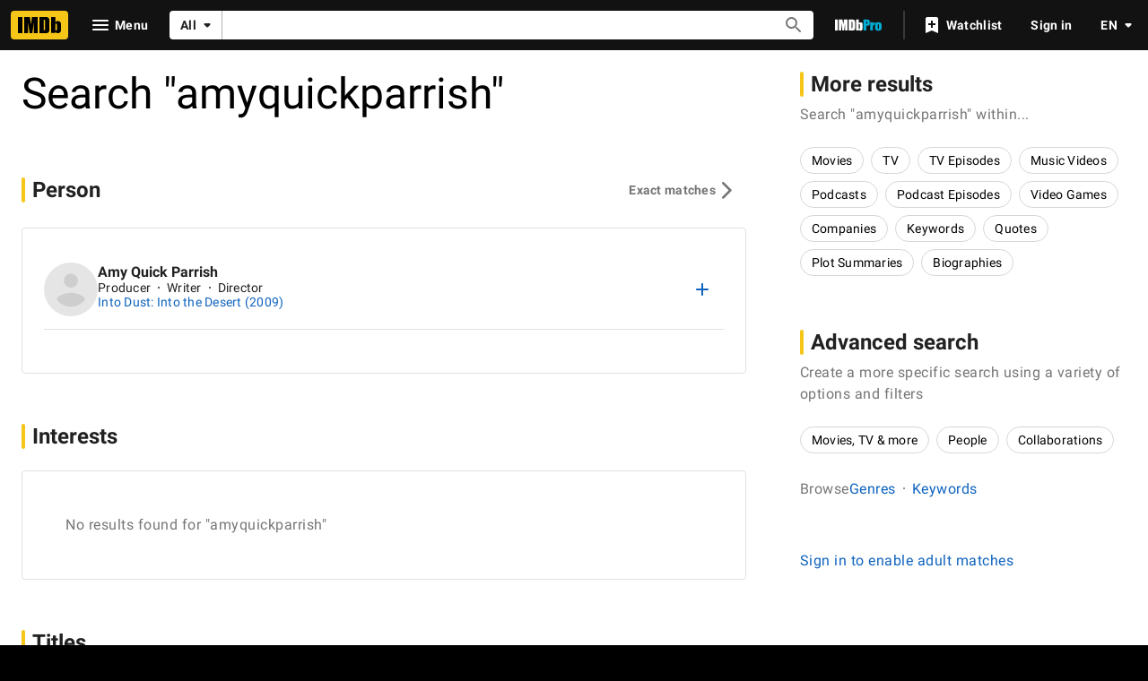

--- FILE ---
content_type: text/html; charset=UTF-8
request_url: https://www.imdb.com/find?s=all&q=amyquickparrish
body_size: 2211
content:
<!DOCTYPE html>
<html lang="en">
<head>
    <meta charset="utf-8">
    <meta name="viewport" content="width=device-width, initial-scale=1">
    <title></title>
    <style>
        body {
            font-family: "Arial";
        }
    </style>
    <script type="text/javascript">
    window.awsWafCookieDomainList = [];
    window.gokuProps = {
"key":"AQIDAHjcYu/GjX+QlghicBgQ/7bFaQZ+m5FKCMDnO+vTbNg96AHqDSf7dyseAvxXfff+th73AAAAfjB8BgkqhkiG9w0BBwagbzBtAgEAMGgGCSqGSIb3DQEHATAeBglghkgBZQMEAS4wEQQMBbAhfC6rywEJSQLoAgEQgDvkSovwKw8drqzo35BraWInANBuiYC/Ydi42ZvWJEuM09r4GJbJcSPceJYTDcFO+WT1lARbyvQfSSoHfg==",
          "iv":"D5490QCtSQAABiTV",
          "context":"jhV3NMUYeNPXy9abTTwT+4DtlgtDOub00WB02VaznATE/eptYcf9HclmEEXo3ypG7hEtxFFXSVhzUpoSeVGNdEGQMisFew+sT/GKQAkhfay7Id/nzW8Be+T+rPS0LylSi4BMp7O3DbQBcfj/GoKJDazjh3OOeFjQXpyExg832wyvfXanSm+J7AxKHqSCHTaIyrACnLpNmr+BgkwP/S4X83gvKe0qbJ9qqcZUSEl78AqwFLVEDu0l0afomCB/Pfi0bEmtlCUlJyVknvz+agy1F3fSDH02ina2IFc62FJX8oDXXSMCRZzjzR0gZh3CqhJ6pHrNnWdlmnsAlVrbrvkGvrxzdDxTA1YwGbMPmggxxotZe6fcxkucAYwFT+nOzcoZO/[base64]/hGtSeZWvvwFknz20wGj0Q9wLKrWu+JAHA=="
};
    </script>
    <script src="https://1c5c1ecf7303.a481e94e.us-east-2.token.awswaf.com/1c5c1ecf7303/e231f0619a5e/0319a8d4ae69/challenge.js"></script>
</head>
<body>
    <div id="challenge-container"></div>
    <script type="text/javascript">
        AwsWafIntegration.saveReferrer();
        AwsWafIntegration.checkForceRefresh().then((forceRefresh) => {
            if (forceRefresh) {
                AwsWafIntegration.forceRefreshToken().then(() => {
                    window.location.reload(true);
                });
            } else {
                AwsWafIntegration.getToken().then(() => {
                    window.location.reload(true);
                });
            }
        });
    </script>
    <noscript>
        <h1>JavaScript is disabled</h1>
        In order to continue, we need to verify that you're not a robot.
        This requires JavaScript. Enable JavaScript and then reload the page.
    </noscript>
</body>
</html>

--- FILE ---
content_type: application/javascript
request_url: https://dqpnq362acqdi.cloudfront.net/_next/static/chunks/6221-49a041371d9544f2.js
body_size: 3356
content:
(self.webpackChunk_N_E=self.webpackChunk_N_E||[]).push([[6221],{80537:function(e,t,n){var i=n(53366),a=n(15125);e.exports=function(e){return"number"==typeof e||a(e)&&"[object Number]"==i(e)}},32138:function(e,t,n){"use strict";n.d(t,{R:function(){return o}});var i=n(52322);n(2784);var a=n(19596),s=n(75414),r=n(78017);let o=e=>{let{score:t}=e;return(0,i.jsx)(l,{className:"metacritic-score-box",style:{backgroundColor:(0,r.$)(t,"onBaseAlt")},children:t.toString()})},l=a.default.span.withConfig({componentId:"sc-9fe7b0ef-0"})(["display:inline-block;color:",";padding:2px;"],s.sn)},51216:function(e,t,n){"use strict";n.d(t,{h:function(){return s},t:function(){return r}});var i=n(52322);n(2784);var a=n(75824);let s="metacritic-score-label",r=()=>{let e=(0,a.N)({id:"common_metascore",defaultMessage:"Metascore"});return(0,i.jsx)("span",{className:s,children:e})}},75414:function(e,t,n){"use strict";var i,a,s,r,o,l;n.d(t,{Fk:function(){return d},VM:function(){return a},dd:function(){return i},q:function(){return s},sn:function(){return c}}),(r=i||(i={}))[r.GREEN=60]="GREEN",r[r.YELLOW=39]="YELLOW",(o=a||(a={})).GREEN="#54A72A",o.YELLOW="#BB8A00",o.RED="#FF0000",o.DEFAULT="transparent",(l=s||(s={})).GREEN="#66CC33",l.YELLOW="#FFCC33",l.RED="#FF0000",l.DEFAULT="transparent";let c="#FFF",d="#000"},78017:function(e,t,n){"use strict";n.d(t,{$:function(){return a}});var i=n(75414);let a=(e,t)=>{let n="onBaseAlt"===t?i.VM:i.q;return"number"==typeof e?e>i.dd.GREEN?n.GREEN:e>i.dd.YELLOW?n.YELLOW:n.RED:n.DEFAULT}},26094:function(e,t,n){"use strict";var i=n(52322),a=n(72779),s=n.n(a);n(2784);var r=n(46138),o=n(19596),l=n(86704),c=n(11947),d=n(15030);t.Z=e=>{let{className:t,currentRank:n,rankChange:a}=e,o=(0,r.Z)(),l=a?.difference||void 0;return(0,i.jsxs)(f,{"aria-label":o.formatMessage({id:"meter_const_header_ranking_aria_label",defaultMessage:"Ranking {rank}"},{rank:n}),className:s()("meter-const-ranking",t),children:[(0,i.jsx)(c.A,{value:n,maximumFractionDigits:0,minimumFractionDigits:0})," (",!!a&&(0,i.jsx)(d.x,{difference:l,direction:a.changeDirection}),")"]})};let f=o.default.div.withConfig({componentId:"sc-9e9aed54-0"})(["",";align-items:center;display:flex;flex-direction:row;height:fit-content;width:100%;"],(0,l.setPropertyToColorVar)("color","ipt-on-base-textPrimary-color"))},6221:function(e,t,n){"use strict";n.d(t,{vT:function(){return j},ZP:function(){return v}});var i=n(52322),a=n(88169),s=n(86704),r=n(72779),o=n.n(r),l=n(80537),c=n.n(l);n(2784);var d=n(19596),f=n(1396),m=n(83163),u=n(48687),g=n(37404),p=n.n(g),h=n(26094),_=n(8339),T=n(46138),x=n(25436),E=n(27613),w=n(49996);let I={[x.SubPageType.CHECKINS]:{id:"checkins_checked_in_on",defaultMessage:"Checked in {date}"},[x.SubPageType.RATINGS]:{id:"user_ratings_rated_on",defaultMessage:"Rated on {date}"},[x.SubPageType.WATCH_HISTORY]:{id:"user_watch_history_added_on",defaultMessage:"Added on {date}"}},R=e=>"dateAdded"in e,k=(e,t)=>{switch(t){case x.SubPageType.RATINGS:return e.userRatingDate;case x.SubPageType.WATCH_HISTORY:return e.watchedDate}return R(e)?e.dateAdded:void 0},A=e=>{let t=(0,T.Z)(),{subPageType:n}=(0,w.y)(),i=(0,E.Z)(),a=I[n],s=k(e,n);if(!s||!a)return;let r={year:"numeric",month:"short",day:"2-digit"};i||(r.timeZone="America/Los_Angeles");let o=t.formatDate(s,r);return t.formatMessage(a,{date:o})};var b=n(42887),y=n(32138),N=n(51216),D=n(40981),C=n(81269),M=n(57708);let j={METER_TITLE_HEADER:"meter-title-header",RATINGS_CONTAINER:"ratings-container",TITLE_METADATA:"title-metadata",TITLE_METADATA_ITEM:"title-metadata-item",TITLE_METADATA_ITEM_LARGE:"title-metadata-item-large",TITLE_TYPE_DATA:"title-type-data",USER_LIST_ITEM_DATE_ADDED:"user-list-item-date-added",WATCH_OPTIONS_LINK:"watch-options-link"},S={BOX_OFFICE_DATA_CONTAINER:"title-metadata-box-office-data-container",RANKING:"title-list-item-ranking"};var v=e=>{let{className:t,index:n,listItem:s,selectorPrefix:r,showItemNumbersInConstText:l,bottomElement:d,titleTextHref:g,showTitle:h=!0,showGenres:_,episodeHref:T}=e,x=(0,u.hg)({weblabID:m.lh.IMDB_CHART_REDESIGN_1323276,treatments:{T1:!0}}),E=(0,f.w)(),{formattedTitleData:w,titleText:I,textList:R=[]}=(0,b.G)(s,n,l,_),k=A(s),D=(0,i.jsxs)(i.Fragment,{children:[!!s.titleType?.text&&(0,i.jsx)(P,{className:`${r}-${j.TITLE_TYPE_DATA}`,children:s.titleType?.text}),c()(s.metascore)&&(0,i.jsxs)(B,{children:[(0,i.jsx)(y.R,{score:s.metascore}),(0,i.jsx)(N.t,{})]})]});return(0,i.jsxs)(G,{className:t,children:[!x&&!!s.meterRanking&&(0,i.jsx)(W,{className:`${r}-${j.METER_TITLE_HEADER}`,currentRank:s.meterRanking.currentRank,rankChange:s.meterRanking.rankChange}),!!x&&!!s.currentRank&&(0,i.jsx)(a.Signpost,{className:o()(p().liRankSignpost,E.background,{[p().liRankFallbackSignpostColor]:!E.background}),"data-testid":S.RANKING,text:`#${s.currentRank}`}),!!k&&(0,i.jsx)(U,{className:`${r}-${j.USER_LIST_ITEM_DATE_ADDED}`,children:k}),(0,i.jsx)(C.Z,{withMargin:!0,showTitle:h,index:n,titleDisplayData:{formattedTitleText:w.formattedTitleText,titleHref:g??w.titleHref},selectorPrefix:r,episode:s.series?{episodeName:I,episodeId:s.titleId,releaseYear:s.releaseYear,episodeHref:T}:void 0}),R.length>0&&(0,i.jsxs)(Y,{className:`${r}-${j.TITLE_METADATA}`,children:[R.map((e,t)=>(0,i.jsx)(H,{className:`${r}-${j.TITLE_METADATA_ITEM}`,children:e.text},`tms-${s.titleId}-${t} `)),D]}),!!s.boxOfficeData&&(0,i.jsx)(Z,{boxOfficeData:s.boxOfficeData,testId:S.BOX_OFFICE_DATA_CONTAINER}),(0,i.jsxs)(F,{children:[(0,i.jsx)(O,{className:`${r}-${j.RATINGS_CONTAINER}`,canRate:s.canRate,hideMaxIMDbRating:!0,hideVoteCountOnSmallBreakpoints:!!s.otherUserRating,otherUserRating:s.otherUserRating,ratingsSummary:s.ratingSummary,showPlaceholderStarIfApplicable:!0,titleId:s.titleId,titleText:s.titleText}),!!s.canRate&&(0,i.jsx)($,{titleId:s.titleId,titleText:s.titleText})]}),d]})};let L=(0,d.css)(["overflow:hidden;text-overflow:ellipsis;white-space:nowrap;"]),G=d.default.div.withConfig({componentId:"sc-b4f120f6-0"})([""," display:flex;flex-direction:column;width:100%;"],L),F=d.default.span.withConfig({componentId:"sc-b4f120f6-1"})(["align-items:center;display:flex;flex-wrap:wrap;gap:0 ",";"],s.spacing.xs),O=(0,d.default)(D.Nf).withConfig({componentId:"sc-b4f120f6-2"})(["flex-wrap:nowrap;margin-left:-2px;min-height:1.75rem;width:fit-content;.","{padding:0 ",";span{","}}"],D.z7.USER_RATING,s.spacing.s,(0,s.setTypographyType)("bodySmall")),$=(0,d.default)(M.$).withConfig({componentId:"sc-b4f120f6-3"})(["","{margin-left:-",";padding-top:0;padding-bottom:0;min-height:auto;}"],s.mediaQueries.breakpoints.below.s,s.spacing.xs),P=d.default.span.withConfig({componentId:"sc-b4f120f6-4"})([""," margin-left:",";width:fit-content;"],L,s.spacing.xxs),W=(0,d.default)(h.Z).withConfig({componentId:"sc-b4f120f6-5"})(["height:",";margin-top:",";"],s.spacing.m,s.spacing.xs),Y=d.default.div.withConfig({componentId:"sc-b4f120f6-6"})(["align-items:center;display:inline-block;flex-direction:row;margin-top:",";width:100%;overflow:hidden;text-overflow:ellipsis;"],s.spacing.xs),H=d.default.span.withConfig({componentId:"sc-b4f120f6-7"})(["margin-right:",";width:fit-content;&:last-of-type{","}"],s.spacing.s,L),Z=(0,d.default)(_.Z).withConfig({componentId:"sc-b4f120f6-8"})(["margin-top:",";"],s.spacing.xs),B=d.default.span.withConfig({componentId:"sc-b4f120f6-9"})([""," display:inline;flex-direction:row;align-items:center;margin-left:",";& :first-child{margin-right:",";}.","{"," font-size:",";}"],L,s.spacing.xs,s.spacing.xxs,N.h,L,s.spacing.s),U=d.default.div.withConfig({componentId:"sc-b4f120f6-10"})([""," width:fit-content;"],L)},8339:function(e,t,n){"use strict";n.d(t,{Z:function(){return d}});var i=n(52322);n(2784);var a=n(46138),s=n(82153),r=n(19596),o=n(86704),l=n(95441);let c=(0,s.vU)({weekendGross:{id:"chart_title_list_item_weekend_gross",defaultMessage:"Weekend Gross"},totalGross:{id:"chart_title_list_item_total_gross",defaultMessage:"Total Gross"},weeksReleased:{id:"chart_title_list_item_weeks_released",defaultMessage:"Weeks Released"},weekend:{id:"chart_title_list_item_weekend",defaultMessage:"Weekend"},gross:{id:"chart_title_list_item_gross",defaultMessage:"Gross"},weeks:{id:"chart_title_list_item_weeks",defaultMessage:"Weeks"}});function d(e){let{className:t,boxOfficeData:n,showShortLabels:r,testId:o}=e,l=(0,a.Z)();return(0,i.jsxs)(f,{className:t,"data-testid":o,children:[Number(n.weekendGross.amount)>0&&(0,i.jsxs)(m,{children:[(0,i.jsxs)("span",{children:[r?l.formatMessage(c.weekend):l.formatMessage(c.weekendGross),": "]}),(0,i.jsx)(u,{children:(0,i.jsx)(s.BK,{value:Number(n.weekendGross.amount),currency:n.weekendGross.currency,style:"currency",notation:"compact",compactDisplay:"short",currencyDisplay:"symbol"})})]}),Number(n.lifetimeGross.amount)>0&&(0,i.jsxs)(m,{children:[(0,i.jsxs)("span",{children:[r?l.formatMessage(c.gross):l.formatMessage(c.totalGross),": "]}),(0,i.jsx)(u,{children:(0,i.jsx)(s.BK,{value:Number(n.lifetimeGross.amount),currency:n.lifetimeGross.currency,style:"currency",notation:"compact",compactDisplay:"short",currencyDisplay:"symbol"})})]}),Number(n.weeksRunning)>0&&(0,i.jsxs)(m,{children:[(0,i.jsxs)("span",{children:[r?l.formatMessage(c.weeks):l.formatMessage(c.weeksReleased),": "]}),(0,i.jsx)(u,{children:n.weeksRunning})]})]})}let f=r.default.ul.withConfig({componentId:"sc-382281d-0"})(["",";",";"],(0,o.setPropertyToColorVar)("color","ipt-on-base-textPrimary-color"),(0,o.setTypographyType)("bodySmall")),m=r.default.li.withConfig({componentId:"sc-382281d-1"})([""," line-height:1.125rem;text-overflow:ellipsis;"],(0,l.S)(1)),u=r.default.span.withConfig({componentId:"sc-382281d-2"})(["font-weight:bold;"])},37404:function(e){e.exports={liRankSignpost:"ListItem_liRankSignpost__0et53",liRankFallbackSignpostColor:"ListItem_liRankFallbackSignpostColor__FcMT1",liGridRanking:"ListItem_liGridRanking__bDE7M"}}}]);

--- FILE ---
content_type: application/javascript
request_url: https://dqpnq362acqdi.cloudfront.net/_next/static/chunks/pages/find-12bd686114daa2fe.js
body_size: 13310
content:
(self.webpackChunk_N_E=self.webpackChunk_N_E||[]).push([[3190],{85505:function(e,t,a){var i=a(53366),s=a(86152),r=a(15125);e.exports=function(e){return"string"==typeof e||!s(e)&&r(e)&&"[object String]"==i(e)}},94195:function(e,t,a){(window.__NEXT_P=window.__NEXT_P||[]).push(["/find",function(){return a(84613)}])},29914:function(e,t,a){"use strict";a.d(t,{Z:function(){return g}});var i=a(52322),s=a(5632),r=a(2784),n=a(54588),l=a(82453),o=a(22187),c=a(59291);let d={base:"--ipt-base-rgb",baseShade1:"--ipt-base-shade1-rgb",baseShade2:"--ipt-base-shade2-rgb",baseShade3:"--ipt-base-shade3-rgb",onBase:"--ipt-on-base-rgb",onBaseAccent1:"--ipt-on-base-accent1-rgb",onBaseAccent2:"--ipt-on-base-accent2-rgb",onBaseAccent3:"--ipt-on-base-accent3-rgb",onBaseError:"--ipt-on-base-error-rgb",baseAlt:"--ipt-baseAlt-rgb",baseAltShade1:"--ipt-baseAlt-shade1-rgb",baseAltShade2:"--ipt-baseAlt-shade2-rgb",baseAltShade3:"--ipt-baseAlt-shade3-rgb",onBaseAlt:"--ipt-on-baseAlt-rgb",onBaseAltAccent1:"--ipt-on-baseAlt-accent1-rgb",onBaseAltAccent2:"--ipt-on-baseAlt-accent2-rgb",onBaseAltAccent3:"--ipt-on-baseAlt-accent3-rgb",onBaseAltError:"--ipt-on-baseAlt-error-rgb",accent1:"--ipt-accent1-rgb",onAccent1:"--ipt-on-accent1-rgb",accent2:"--ipt-accent2-rgb",onAccent2:"--ipt-on-accent2-rgb"};new c.DOMParser;let p=e=>{if(e&&Object.keys(e).length>0){let t=":root {\n";for(let a in e)if(Object.prototype.hasOwnProperty.call(e,a)&&e[a]&&"null"!==e[a]&&"undefined"!==e[a]&&d[a]){let i=u(e[a]);t+=`    ${d[a]}: ${i};
`}return t+"}\n"}return""},u=e=>{let t=e;if(!t.startsWith("#"))return t;t=t.replace(/^#?([a-f\d])([a-f\d])([a-f\d])$/i,(e,t,a,i)=>t+t+a+a+i+i);let a=/^#?([a-f\d]{2})([a-f\d]{2})([a-f\d]{2})$/i.exec(t);return a?`${m(a[1])},${m(a[2])},${m(a[3])}`:""},m=e=>parseInt(e,16),h=e=>{let{initialOverrides:t,pathname:a}=e,s=r.useRef(new Map([[a,p(t)]]));r.useEffect(()=>{let e=e=>{s.current.has(a)||s.current.set(a,p(e.detail))};return window.addEventListener("clientSidePlaidOverride",e),()=>{window.removeEventListener("clientSidePlaidOverride",e)}},[a]);let n=s.current.get(a);return n?.length?(0,i.jsx)("style",{id:o.cp,dangerouslySetInnerHTML:{__html:n}}):null};var g=()=>{let e=(0,l.Ok)().adSlotsInfo,t=(0,s.useRouter)();return(0,i.jsx)(n.Z,{name:"IMDbNextAdStyleOverrides",children:(0,i.jsx)(h,{initialOverrides:e.plaidOverrides,pathname:t.asPath})})}},21768:function(e,t,a){"use strict";a.d(t,{R:function(){return i}});let i="inline20-page-background"},2791:function(e,t,a){"use strict";a.d(t,{Se:function(){return C},ZP:function(){return b}});var i=a(52322),s=a(66898),r=a(97729),n=a.n(r);a(2784);var l=a(98042),o=a(75824),c=a(86958),d=a(49666),p=a(55634),u=a(8531),m=a(83163),h=a(48687),g=a(73183),f=a(54456),T=a(73286),y=a(52154),x=a(71225);let _=e=>{let{pageType:t,subPageType:a,pageConst:s}=e;return(0,i.jsxs)(i.Fragment,{children:[!!t&&(0,i.jsx)("meta",{property:"imdb:pageType",content:t}),!!a&&(0,i.jsx)("meta",{property:"imdb:subPageType",content:a}),!!s&&(0,i.jsx)("meta",{property:"imdb:pageConst",content:s})]})};var E=a(25436);let C=e=>{let t=(0,d.ik)(),a=(0,c.B)().context,{imageUrl:r,imageHeight:C,imageWidth:b}=function(){let e=arguments.length>0&&void 0!==arguments[0]&&arguments[0],t=arguments.length>1?arguments[1]:void 0,a=e?x.xJ:x.ax,i=e?x.Yv:x.Bs,s=e?x.Tm:x.yw;return t&&t.url&&t.width&&t.height&&(a=(0,y.y8)(t.url,x.sc),i=t.height/t.width*x.sc,s=x.sc),{imageUrl:a,imageHeight:i,imageWidth:s}}(t,e.image),I=(0,o.N)({id:"common_share_title",defaultMessage:"IMDb: Ratings, Reviews, and Where to Watch the Best Movies & TV Shows"}),S=(0,o.N)({id:"common_share_description",defaultMessage:"IMDb is the world's most popular and authoritative source for movie, TV and celebrity content. Find ratings and reviews for the newest movie and TV shows. Get personalized recommendations, and learn where to watch across hundreds of streaming providers."}),M=(0,h.hg)({weblabID:m.lh.IMDB_NEXT_CLIENT_SIDE_NAVIGATION_323089,treatments:{T1:!0}}),P=e.title??I,A=e.description??S,N=e.openGraphData?.type||g.s.Website,v=a.sidecar?.localizationResponse?.isFullLocalizationEnabled,L=(v?a.sidecar?.localizationResponse?.languageForTranslations??"en_US":"en_US").replace("-","_"),w=function(e){let t=e.pageType,a=e.subPageType;return t===E.PageType.TITLE&&a===E.SubPageType.MAIN||t===E.PageType.NAME&&a===E.SubPageType.MAIN||t===E.PageType.VIDEO&&a===E.SubPageType.VIDEO_PLAYBACK_PAGE}(a),R=P,j=A;if(w){let t=e.openGraphData?.enhancedTitle;t&&t.length>0&&(R=t);let a=e.openGraphData?.enhancedDescription;a&&a.length>0&&(j=a)}let D="";if(e.noIndex||e.noFollow){let t=[];e.noIndex&&t.push("noindex"),e.noFollow&&t.push("nofollow"),e.noIndex&&!e.noFollow&&t.push("follow"),D=t.join(",")}return(0,i.jsxs)(n(),{children:[(0,u.n4)(p.yS.LOAD_META,M),(0,s.logCSAWidgetStart)(p.yS.LOAD_META,Date.now()),(0,i.jsx)("title",{children:P}),(0,i.jsx)("meta",{name:"description",content:A,"data-id":"main"},"page-desc"),!!e.keywords&&(0,i.jsx)("meta",{name:"keywords",content:e.keywords},"page-keywords"),(0,i.jsx)("meta",{name:"google-site-verification",content:"0cadf7898134e79b"}),(0,i.jsx)("meta",{name:"msvalidate.01",content:"C1DACEF2769068C0B0D2687C9E5105FA"}),!!D&&(0,i.jsx)("meta",{name:"robots",content:D}),!e.noIndex&&(0,i.jsx)("meta",{name:"robots",content:"max-image-preview:large"}),!!e.structuredData&&(0,i.jsx)("script",{...(0,l.h6)(e.structuredData)}),!!e.canonicalUrl&&(0,i.jsx)("meta",{property:"og:url",content:e.canonicalUrl},"fb_url"),(0,i.jsx)("meta",{property:"og:site_name",content:t?"IMDbPro":"IMDb"},"fb_site"),(0,i.jsx)("meta",{property:"og:title",content:R},"fb_title"),(0,i.jsx)("meta",{property:"og:description",content:j},"fb_desc"),(0,i.jsx)("meta",{property:"og:type",content:N},"fb_type"),(0,i.jsx)("meta",{property:"og:image",content:r},"fb_img"),(0,i.jsx)("meta",{property:"og:image:height",content:C.toString()},"fb_img_height"),(0,i.jsx)("meta",{property:"og:image:width",content:b.toString()},"fb_img_Width"),(0,i.jsx)("meta",{content:L,property:"og:locale"}),!!v&&!t&&function(e){let t=f.n.map(e=>e.replace("-","_"));return(0,i.jsx)(i.Fragment,{children:t.filter(t=>t!==e).map(e=>(0,i.jsx)("meta",{content:e,property:"og:locale:alternate"},`lc_alt_${e}`))})}(L),(0,i.jsx)("meta",{property:"twitter:site",content:t?"@IMDbPro":"@IMDb"},"tw_site"),(0,i.jsx)("meta",{property:"twitter:title",content:R},"tw_title"),(0,i.jsx)("meta",{property:"twitter:description",content:j},"tw_desc"),(0,i.jsx)("meta",{property:"twitter:card",content:"summary_large_image"},"tw_type"),(0,i.jsx)("meta",{property:"twitter:image",content:r},"tw_img"),(0,i.jsx)("meta",{property:"twitter:image:alt",content:A},"tw_img_alt"),!!e.canonicalUrl&&!e.noIndex&&(0,i.jsx)("link",{rel:"canonical",href:e.canonicalUrl}),(0,T.W)(e.hrefLangEntries),_(a),(0,u.vt)(p.yS.LOAD_META,M),(0,s.logCSAWidgetEnd)(p.yS.LOAD_META,Date.now()),(0,u.wx)(p.yS.LOAD_META,M),(0,s.logCSAWidgetLoad)(p.yS.LOAD_META,Date.now())]})};var b=C},71225:function(e,t,a){"use strict";a.d(t,{Bs:function(){return r},Tm:function(){return o},Yv:function(){return c},ax:function(){return i},sc:function(){return n},xJ:function(){return l},yw:function(){return s}});let i="https://m.media-amazon.com/images/G/01/imdb/images/social/imdb_logo.png",s=1e3,r=1e3,n=1e3,l="https://m.media-amazon.com/images/S/sash/gje4y522toZQB1l.png",o=300,c=300},73183:function(e,t,a){"use strict";var i,s;a.d(t,{s:function(){return i}}),(s=i||(i={})).MusicAlbum="music.album",s.MusicSong="music.song",s.Profile="profile",s.VideoEpisode="video.episode",s.VideoMovie="video.movie",s.VideoOther="video.other",s.VideoTvShow="video.tv_show",s.Website="website"},92008:function(e,t,a){"use strict";var i=a(52322),s=a(88169),r=a(86704),n=a(2784),l=a(19596),o=a(33809),c=a(77278);t.ZP=n.memo(e=>{let{listItem:t,showItemNumberWithNameText:a,index:r}=e;return t.nameId&&t.nameText?(0,i.jsx)(s.MetaDataListSummaryItem,{postElement:(0,i.jsx)(o.Z,{listItem:t,testId:"cli-add-to-list-button"}),children:(0,i.jsx)(d,{className:"cli-parent",children:(0,i.jsx)(c.Z,{listItem:t,showItemNumberWithNameText:a,index:r})})}):null});let d=l.default.div.withConfig({componentId:"sc-f1cadd9b-0"})(["padding:"," 0;"],r.spacing.xs)},14080:function(e,t,a){"use strict";var i=a(52322),s=a(2784),r=a(81269),n=a(26204),l=a(6221);let o={CHILDREN:"cli-children",INFO_ICON:"cli-info-icon",PARENT:"cli-parent",POST_ELEMENT:"cli-post-element",POSTER_CONTAINER:"cli-poster-container",RATINGS_CONTAINER:`cli-${l.vT.RATINGS_CONTAINER}`,TITLE:`cli-${r.l.TITLE}`,TITLE_METADATA:`cli-${l.vT.TITLE_METADATA}`,TITLE_METADATA_ITEM:`cli-${l.vT.TITLE_METADATA_ITEM}`,TITLE_TYPE_DATA:`cli-${l.vT.TITLE_TYPE_DATA}`,USER_LIST_ITEM_DATE_ADDED:`cli-${l.vT.USER_LIST_ITEM_DATE_ADDED}`};t.Z=s.memo(e=>{let{index:t,listItem:a,showItemNumbersInConstText:s}=e;return a.titleId&&a.titleText?(0,i.jsx)(n.N,{index:t,listItem:a,selectorPrefix:"cli",showItemNumbersInConstText:s,listItemClassnames:o,isCompact:!0}):null})},33809:function(e,t,a){"use strict";a.d(t,{Z:function(){return u}});var i=a(52322),s=a(14973),r=a(2784),n=a(46138),l=a(88169),o=a(37179),c=a(11438),d=a(14438),p=a(96557);function u(e){let{listItem:t,showFullButton:a,testId:u}=e,m=(0,n.Z)(),[h,g]=(0,r.useState)(!1),f=()=>g(!h),T=(0,d.EO)(),y=m.formatMessage({id:"common_add_to_list_buttonText",defaultMessage:"Add to list"});return(0,i.jsxs)("div",{children:[a?(0,i.jsx)(l.SecondaryButton,{onClick:()=>{f(),T({pageAction:o.QJ.ADD_TO_LIST_OPEN,hitType:s.HitType.POP_UP,refMarkerSuffix:c.Cd.LIST_ITEM})},width:"full-width","data-testid":u,children:y}):(0,i.jsx)(l.IconButton,{label:y,name:"add",onColor:"accent2",onSelect:()=>{f(),T({pageAction:o.QJ.ADD_TO_LIST_OPEN,hitType:s.HitType.POP_UP,refMarkerSuffix:c.Cd.LIST_ITEM})},"data-testid":u}),(0,i.jsx)(p.Z,{constId:t.nameId,primaryImage:{url:t.primaryImage?.url,height:t.primaryImage?.height,width:t.primaryImage?.width,caption:{plainText:t.primaryImage?.caption}},primaryText:t.nameText,imageType:"name",isOpen:h,onClose:f})]})}},77278:function(e,t,a){"use strict";var i=a(52322),s=a(88169),r=a(86704),n=a(72779),l=a.n(n);a(2784);var o=a(19596),c=a(95441),d=a(6935),p=a(83163),u=a(48687),m=a(66724),h=a(11438),g=a(86294),f=a(37404),T=a.n(f),y=a(26094),x=a(55677);let _={IMAGE_CONTAINER:"nlib-img-container",KNOWN_FOR_TITLE:"nlib-known-for-title",METER_CONST_CONTAINER:"nlib-meter-const-container",PROFESSIONS:"nlib-professions",RANKING:"nlib-ranking",TITLE:"nlib-title"},E=(0,o.css)(["overflow:hidden;text-overflow:ellipsis;white-space:nowrap;"]),C=o.default.div.withConfig({componentId:"sc-77fa4888-0"})([""," display:flex;flex-direction:row;gap:",";width:100%;"],E,r.spacing.s),b=o.default.div.withConfig({componentId:"sc-77fa4888-1"})(["display:flex;justify-content:center;align-items:center;"]),I=(0,o.default)(s.Title).withConfig({componentId:"sc-77fa4888-2"})([""," ",";font-size:1rem;padding-left:0;margin-bottom:0;margin-top:1px;white-space:break-spaces;"],E,(0,c.S)(2)),S=o.default.div.withConfig({componentId:"sc-77fa4888-3"})([""," display:flex;flex-direction:column;gap:",";"],E,r.spacing.xxs),M=(0,o.default)(s.InlineList).withConfig({componentId:"sc-77fa4888-4"})(["flex-wrap:nowrap;"]),P=(0,o.default)(s.InlineListItem).withConfig({componentId:"sc-77fa4888-5"})(["",";&:last-child{","}"],(0,r.setPropertyToColorVar)("color","ipt-on-base-textPrimary-color"),E),A=o.default.div.withConfig({componentId:"sc-77fa4888-6"})(["display:flex;flex-direction:column;gap:",";;"],r.spacing.xxs);t.Z=e=>{let{listItem:t,showItemNumberWithNameText:a,index:r}=e,n=(0,u.hg)({weblabID:p.lh.IMDB_WEB_PACE_SPECIFIC_PROFESSIONS_DISPLAY_1112523,treatments:{T1:!0}}),o=(0,u.hg)({weblabID:p.lh.IMDB_CHART_REDESIGN_1323276,treatments:{T1:!0}}),{nameMainLinkBuilder:c}=(0,m.WOb)(),f=c({nconst:t.nameId,refSuffix:{t:h.Cd.TEXT,n:r}}),E=c({nconst:t.nameId,refSuffix:{t:h.Cd.POSTER,n:r}}),N=(0,g.ky)({listItem:t,index:r,showItemNumberWithNameText:a});return(0,i.jsxs)(C,{children:[(0,i.jsx)(b,{"data-testid":_.IMAGE_CONTAINER,children:(0,i.jsx)(s.Avatar,{href:E,imageProps:{imageModel:(0,d.K0)({...t.primaryImage,caption:{plainText:t.primaryImage?.caption}},t.nameText),size:60},ariaLabel:t.nameText})}),(0,i.jsxs)(S,{children:[(0,i.jsxs)("div",{"data-testid":_.METER_CONST_CONTAINER,children:[!o&&!!t.meterRanking&&(0,i.jsx)(y.Z,{currentRank:t.meterRanking.currentRank,rankChange:t.meterRanking.rankChange}),!!o&&!!t.currentRank&&(0,i.jsx)(s.Signpost,{className:l()(T().liRankSignpost,T().liRankFallbackSignpostColor),"data-testid":_.RANKING,text:`#${t.currentRank}`})]}),(0,i.jsx)(I,{"data-testid":_.TITLE,href:f,linkType:"no_icon",children:N}),(0,i.jsxs)(A,{children:[(0,i.jsx)(M,{"data-testid":_.PROFESSIONS,showDividers:!0,children:(n?t.professions:t.primaryProfessions).map(e=>(0,i.jsx)(P,{children:e},`primary-professions-${t.nameId}-${e}`))}),(0,i.jsx)(x.Z,{listItem:t,testId:_.KNOWN_FOR_TITLE,index:r})]})]})]})}},55677:function(e,t,a){"use strict";a.d(t,{Z:function(){return p}});var i=a(52322);a(2784);var s=a(19596),r=a(88169),n=a(82338),l=a(63370),o=a(95441),c=a(66724),d=a(87801);function p(e){let{listItem:t,testId:a,index:s}=e,{titleMainLinkBuilder:r}=(0,c.WOb)(),{knownFor:o}=t,p=(0,l.K)({originalTitleText:o?.originalTitleText,titleText:o?.titleText})??"",m=o?.yearRange.year&&(0,n.y)(o?.yearRange,o?.canHaveEpisodes),h=r({tconst:o?.titleId??"",refSuffix:{t:d.C.KNOWN_FOR,n:s}}),g=p+(m?` (${m})`:"");return(0,i.jsx)(i.Fragment,{children:!!o&&(0,i.jsx)(u,{href:h,"data-testid":a,text:g})})}let u=(0,s.default)(r.TextLink).withConfig({componentId:"sc-da66c4d2-0"})([""," text-overflow:ellipsis;white-space:break-spaces;"],(0,o.S)(2))},34764:function(e,t,a){"use strict";a.d(t,{A0:function(){return T},Hv:function(){return c},Tv:function(){return p},l5:function(){return f},nW:function(){return o},rR:function(){return d}});var i=a(85505),s=a.n(i),r=a(31885),n=a(86294),l=a(30115);let o=e=>{let t;let a=e.knownForV2?.credits?.[0];a&&(t={originalTitleText:a.title?.originalTitleText?.text??"",titleId:a.title?.id??"",titleText:a.title?.titleText?.text??"",canHaveEpisodes:a.title.titleType?.canHaveEpisodes,yearRange:a.episodeCredits?.yearRange?{year:a.episodeCredits?.yearRange?.year??void 0,endYear:a.episodeCredits?.yearRange?.endYear??void 0}:{year:a.title.releaseYear?.year??void 0,endYear:a.title.releaseYear?.endYear??void 0}});let i=e.meterRanking?{currentRank:e.meterRanking?.currentRank??0,rankChange:{changeDirection:e.meterRanking.rankChange?.changeDirection??"FLAT",difference:e.meterRanking.rankChange?.difference??0}}:void 0;return{bio:e?.bio?.displayableArticle?.body?.plaidHtml??"",knownFor:t,nameId:e?.id??"",nameText:e?.nameText?.text??"",professions:(e.professions??[]).map(e=>e.profession?.text).filter(s()),primaryProfessions:(e.primaryProfessions??[]).map(e=>e.category.text),primaryImage:e?.primaryImage?{caption:e?.primaryImage?.caption?.plainText??e?.nameText?.text??"",height:e?.primaryImage?.height??0,width:e?.primaryImage?.width??0,url:e?.primaryImage?.url??""}:void 0,meterRanking:i}},c=e=>({...o(e.listItem),...(0,n.Vf)(e)}),d=e=>(e?.map(e=>c(e.node))||[]).filter(e=>e.nameText&&e.nameId&&e.itemId),p={LIST_ORDER:"LIST_ORDER",ALPHABETICAL:"NAME",POPULARITY:"POPULARITY",DATE_ADDED:"DATE_ADDED"},u={id:"common_sort_by_list_order",defaultMessage:"List order"},m={id:"common_sort_by_alphabetical",defaultMessage:"Alphabetical"},h={id:"common_sort_by_starmeter",defaultMessage:"STARmeter"},g={id:"common_sort_by_date_added",defaultMessage:"Date added"},f={[p.LIST_ORDER]:l.kq.LIST_ORDER,[p.ALPHABETICAL]:l.kq.ALPHABETICAL,[p.POPULARITY]:l.kq.POPULARITY,[p.DATE_ADDED]:l.kq.DATE_ADDED},T=(e,t,a)=>[{queryVariables:{first:t,sort:{by:p.LIST_ORDER,order:r.Asd.Asc}},text:e.formatMessage(u),value:p.LIST_ORDER},{queryVariables:{first:t,sort:{by:p.POPULARITY,order:r.Asd.Asc}},text:e.formatMessage(h),value:p.POPULARITY},{queryVariables:{first:t,sort:{by:p.ALPHABETICAL,order:r.Asd.Asc}},text:e.formatMessage(m),value:p.ALPHABETICAL},{queryVariables:{first:t,sort:{by:p.DATE_ADDED,order:r.Asd.Asc}},text:e.formatMessage(g),value:p.DATE_ADDED}].map(e=>e.value!==a?.by?e:{...e,queryVariables:{...e.queryVariables,sort:{...e?.queryVariables?.sort,order:a.order}}})},29267:function(e,t,a){"use strict";a.d(t,{_:function(){return r}});var i=a(19596),s=a(86704);let r=i.default.div.withConfig({componentId:"sc-3de53789-0"})(["align-items:center;justify-content:center;","{padding-left:",";}","{padding-left:",";}","{padding-top:var(--ipc-pageSection-bottomMargin);}"],s.mediaQueries.breakpoints.only.l,s.spacing.xs,s.mediaQueries.breakpoints.only.xl,s.spacing.s,s.mediaQueries.breakpoints.below.l)},54456:function(e,t,a){"use strict";a.d(t,{O:function(){return s},n:function(){return i}});let i=["en-US","es-ES","es-MX","fr-FR","fr-CA","it-IT","pt-BR","hi-IN","de-DE"],s=e=>i.includes(e)},30115:function(e,t,a){"use strict";a.d(t,{WN:function(){return d},_U:function(){return c},kq:function(){return s},so:function(){return o}});var i,s,r=a(86958),n=a(68668),l=a(1833);(i=s||(s={})).ALPHABETICAL="alpha",i.BIRTH_DATE="birth_date",i.BOX_OFFICE_US="boxoffice_gross_us",i.CREATED="created",i.DATE="date",i.DATE_ADDED="date_added",i.DEATH_DATE="death_date",i.DURATION="duration",i.FEATURED="featured",i.HELPFULNESS_SCORE="helpfulness_score",i.LIST_ORDER="list_order",i.MODIFIED="modified",i.MOVIEMETER="moviemeter",i.NAME="name",i.NUM_VOTES="num_votes",i.POPULARITY="popularity",i.RANKING="rank",i.RELEASE_DATE="release_date",i.REVIEW_VOLUME="review_volume",i.RUNTIME="runtime",i.STARMETER="starmeter",i.SUBMISSION_DATE="submission_date",i.TOP_RATED="top_rated",i.USER_RATING="user_rating",i.YEAR="year",i.YOUR_RATING="my_ratings",i.YOUR_RATING_DATE="your_rating_date";let o=function(e){let t=arguments.length>1&&void 0!==arguments[1]?arguments[1]:"by",a=arguments.length>2&&void 0!==arguments[2]?arguments[2]:"order";return c((0,r.B)().context.queryParams||{},e,t,a)},c=function(e,t){let a,i,s=arguments.length>2&&void 0!==arguments[2]?arguments[2]:"by",r=arguments.length>3&&void 0!==arguments[3]?arguments[3]:"order",[l="",o=""]=([e.sort].flat(1)[0]||"").split(n.C6);for(let[e,i]of Object.entries(t))if(i.toLowerCase()===l.toLowerCase()){a=e;break}return i="desc"===o.toLowerCase()?"DESC":"ASC",a?{[s]:a,[r]:i}:void 0},d=(e,t,a,i)=>{if(!t||!a)return;let s=(0,l.f_)(e.asPath,"sort",`${t.toLowerCase()},${a}`.toLowerCase());i?.length&&i.forEach(e=>{s=(0,l.f_)(s,e,void 0)}),e.push(s,void 0,{shallow:!0})}},84613:function(e,t,a){"use strict";a.r(t),a.d(t,{__N_SSP:function(){return eQ},default:function(){return ez}});var i=a(52322),s=a(2784),r=a(25436),n=a(66898),l=a(19596),o=a(88169),c=a(29267),d=a(86857),p=a(80380),u=a(55129),m=a(29914),h=a(22431),g=a(82453),f=a(85843),T=a(21768);function y(e){return!e.searchTerm.trim()}var x=a(7771),_=a(86704),E=a(75824),C=a(22423),b=a(51250),I=a(45218);let S={[C.$G]:!1},M=new Date(864e13),P={getFromHeader(e){let t=(0,b.rZ)(C.PX,e);return t?JSON.parse((0,I.t)(t)):S},getFromDocument(){let e=(0,b.ZG)(C.PX);return e?JSON.parse((0,I.t)(e)):S},setOnDocument(e){(0,b.Ys)(C.PX,(0,I.r)(JSON.stringify(e)),M,"shared")}},A={get:e=>!!P.getFromHeader(e)[C.$G],set(e){let t=P.getFromDocument();t[C.$G]=e,P.setOnDocument(t)}};var N=a(66724),v=a(11438),L=a(43389),w=a(31885),R=a(10081),j=a(88758),D=a(36543);let O=(0,R.ZP)`
    fragment CompanyResult on Company {
        __typename
        id
        companyText {
            text
        }
        companyTypes(limit: 1) {
            text
        }
        country {
            text
        }
    }
`,k=(0,R.ZP)`
    fragment KeywordResult on Keyword {
        __typename
        id
        text {
            text
        }
        titles(first: 1) {
            total
        }
    }
`;(0,R.ZP)`
    fragment NameResult on Name {
        __typename
        id
        nameText {
            text
        }
        disambiguator {
            text
        }
        primaryImage {
            url
            height
            width
            caption {
                plainText
            }
        }
        akas(first: 10) {
            edges {
                node {
                    displayableProperty {
                        value {
                            plainText
                        }
                    }
                }
            }
        }
        nickNames(limit: 10) {
            displayableProperty {
                value {
                    plainText
                }
            }
        }
        knownFor(first: 1) {
            edges {
                node {
                    title {
                        titleText {
                            text
                        }
                        originalTitleText {
                            text
                        }
                        releaseYear {
                            year
                            endYear
                        }
                        titleType {
                            id
                            text
                            canHaveEpisodes
                        }
                    }
                    summary {
                        principalCategory {
                            text
                        }
                    }
                }
            }
        }
        knownForV2(limit: 1) {
            credits {
                title {
                    titleText {
                        text
                    }
                    originalTitleText {
                        text
                    }
                    releaseYear {
                        year
                        endYear
                    }
                    titleType {
                        id
                        text
                        canHaveEpisodes
                    }
                }
                creditedRoles(first: 1) {
                    edges {
                        node {
                            category {
                                categoryId
                                text
                            }
                        }
                    }
                }
            }
        }
    }
`,(0,R.ZP)`
    fragment TitleResult on Title {
        __typename
        id
        meta {
            canonicalId
            publicationStatus
        }
        titleType {
            id
            canHaveEpisodes
            displayableProperty {
                value {
                    plainText
                }
            }
        }
        titleText {
            text
        }
        originalTitleText {
            text
        }
        releaseYear {
            year
            endYear
        }
        primaryImage {
            url
            height
            width
            caption {
                plainText
            }
        }
        principalCredits(filter: { categories: ["cast"] }) {
            credits {
                name {
                    nameText {
                        text
                    }
                }
            }
        }
        series {
            series {
                id
                titleText {
                    text
                }
                originalTitleText {
                    text
                }
                releaseYear {
                    year
                    endYear
                }
                titleType {
                    id
                    canHaveEpisodes
                    displayableProperty {
                        value {
                            plainText
                        }
                    }
                }
            }
            displayableEpisodeNumber {
                displayableSeason {
                    displayableProperty {
                        value {
                            plainText
                        }
                    }
                }
                episodeNumber {
                    displayableProperty {
                        value {
                            plainText
                        }
                    }
                }
            }
        }
    }
`;let V=(0,R.ZP)`
    fragment InterestResult on Interest {
        __typename
        id
        primaryText {
            text
        }
        secondaryText {
            text
        }
        primaryImage {
            url
            height
            width
            caption {
                plainText
            }
        }
    }
`,$=(0,R.ZP)`
    query FindPageSearch(
        $skipHasExact: Boolean!
        $numResults: Int!
        $searchTerm: String!
        $includeAdult: Boolean!
        $isExactMatch: Boolean!
        $typeFilter: [MainSearchType!]
        $titleSearchOptions: TitleSearchOptions
        $after: String
        $refTagQueryParam: String
        $originalTitleText: Boolean!
    ) {
        results: mainSearch(
            first: $numResults
            after: $after
            options: {
                searchTerm: $searchTerm
                type: $typeFilter
                includeAdult: $includeAdult
                isExactMatch: $isExactMatch
                titleSearchOptions: $titleSearchOptions
            }
        ) {
            edges {
                node {
                    entity {
                        ... on Company {
                            ...CompanyResult
                        }
                        ... on Keyword {
                            ...KeywordResult
                        }
                        ... on Interest {
                            ...InterestResult
                        }
                        ... on Name {
                            ...NameListItemMetadata
                        }
                        ... on Title {
                            ...TitleListItemMetadata
                            ...TitleListItemMetascore
                        }
                        __typename
                    }
                }
            }
            pageInfo {
                hasNextPage
                endCursor
            }
        }
        hasExact: mainSearch(
            first: 1
            options: {
                searchTerm: $searchTerm
                type: $typeFilter
                includeAdult: $includeAdult
                isExactMatch: true
                titleSearchOptions: $titleSearchOptions
            }
        ) {
            edges @skip(if: $skipHasExact) {
                node {
                    entity {
                        __typename
                    }
                }
            }
        }
    }
    ${O}
    ${V}
    ${k}
    ${j.E}
    ${D.Zz}
    ${D._A}
`;(0,R.ZP)`
    query FindPageOrdering(
        $searchTerm: String!
        $includeAdult: Boolean!
        $isExactMatch: Boolean!
    ) {
        mainSearch(
            first: 1
            options: {
                searchTerm: $searchTerm
                type: [TITLE, NAME, INTEREST]
                includeAdult: $includeAdult
                isExactMatch: $isExactMatch
            }
        ) {
            edges {
                node {
                    entity {
                        __typename
                    }
                }
            }
        }
    }
`;let B=e=>{let{skipHasExact:t,typeFilter:a,findPageMeta:i,numResults:s,nextCursor:r,originalTitleText:n}=e;return{query:$,variables:{skipHasExact:t,numResults:s,searchTerm:i.searchTerm,typeFilter:a,includeAdult:i.includeAdult,isExactMatch:i.isExactMatch,after:r,titleSearchOptions:i.titleSearchType?{type:i.titleSearchType}:void 0,refTagQueryParam:null,originalTitleText:!!n},context:{personalized:!1,serverSideCacheable:!0}}},F={[w.lgi.Title]:"tt",[w.lgi.Name]:"nm",[w.lgi.Keyword]:"kw",[w.lgi.Company]:"co",[w.lgi.Interest]:"in"},q={[w.PyL.Movie]:"ft",[w.PyL.Tv]:"tv",[w.PyL.TvEpisode]:"ep",[w.PyL.PodcastSeries]:"ps",[w.PyL.PodcastEpisode]:"pe",[w.PyL.MusicVideo]:"mu",[w.PyL.VideoGame]:"vg"},U=e=>{let t={q:e.searchTerm};return e.searchType&&(t.s=F[e.searchType]),e.searchType===w.lgi.Title&&e.titleSearchType&&(t.ttype=e.titleSearchType.map(e=>q[e])),e.isExactMatch&&(t.exact="true"),t};var H=a(34764),Y=a(86054),G=a(6935);let K=e=>{let{data:t,requestContext:a,findPageMeta:i}=e,s={results:[]},r=t.results;return r?.edges&&(s.results=r.edges.map(e=>{let{node:{entity:t}}=e;switch(t.__typename){case"Company":return{id:t.id,companyName:t.companyText?.text||"",countryText:t.country?.text,typeText:t.companyTypes?.length&&t.companyTypes[0].text};case"Interest":return{id:t.id,imageType:"none",interestPosterImageModel:(0,G.ff)({caption:t.primaryImage?.caption?.plainText||void 0,height:t.primaryImage?.height||void 0,width:t.primaryImage?.width||void 0,url:t.primaryImage?.url||void 0}),primaryText:t.primaryText?.text||void 0,secondaryText:t.secondaryText?.text||void 0};case"Keyword":return{id:t.id,keywordText:t.text?.text||"",numTitles:t.titles?.total||0};case"Name":return{index:t.id,listItem:(0,H.nW)(t)};case"Title":return{index:t.id,listItem:(0,Y.rf)(t)}}})),r?.pageInfo.hasNextPage&&r?.pageInfo.endCursor&&(s.nextCursor=r.pageInfo.endCursor),t.hasExact?.edges&&(s.hasExactMatches=t.hasExact.edges.length>0),s},Z=l.default.div.withConfig({componentId:"sc-f7740eed-0"})(["display:flex;flex-direction:row;gap:",";padding:0;"," "," "," ",""],_.pageMargin.xs,(0,_.setPropertyToSpacingVar)("padding-left","ipt-pageMargin"),(0,_.setPropertyToSpacingVar)("padding-right","ipt-pageMargin"),(0,_.setPropertyToSpacingVar)("padding-top","ipt-pageMargin"),(0,_.setPropertyToColorVar)("color","ipt-on-base-textSecondary-color")),W=(0,l.default)(o.ChipList).withConfig({componentId:"sc-f7740eed-1"})(["padding:0;"," ",""],(0,_.setPropertyToSpacingVar)("padding-left","ipt-pageMargin"),(0,_.setPropertyToSpacingVar)("padding-right","ipt-pageMargin")),Q=(0,l.default)(o.PageSection).withConfig({componentId:"sc-f7740eed-2"})([""," ",""],(0,_.setPropertyToSpacingVar)("padding-left","ipt-pageMargin"),(0,_.setPropertyToSpacingVar)("padding-right","ipt-pageMargin")),z=e=>{let{findPageMeta:t,isLoggedIn:a}=e,s=(0,L.b)(),r=(0,L.b)(),{findLinkBuilder:n,interestAllLinkBuilder:l,registrationSignInLinkBuilder:c,searchCommonLinkBuilder:d,searchKeywordLinkBuilder:p,searchNameLinkBuilder:u,searchTitleLinkBuilder:m}=(0,N.WOb)(),h=(0,E.N)({id:"search_main_include_adult_login_link_text",defaultMessage:"Sign in to enable adult matches"}),g=(0,E.N)({id:"search_main_include_adult_enable_link_text",defaultMessage:"Enable adult matches"}),f=(0,E.N)({id:"search_main_include_adult_disable_link_text",defaultMessage:"Disable adult matches"}),T=n({query:U(t),refSuffix:v.Cd.DISABLE_ADULT_MATCH}),x=n({query:U(t),refSuffix:v.Cd.ENABLE_ADULT_MATCH});return(0,i.jsxs)(i.Fragment,{children:[(0,i.jsxs)(o.PageSection,{"data-testid":"advanced-search-section",children:[(0,i.jsx)(o.SectionTitle,{description:(0,E.N)({id:"search_main_advanced_search_section_title_description",defaultMessage:"Create a more specific search using a variety of options and filters"}),children:(0,E.N)({id:"search_main_advanced_search_section_title",defaultMessage:"Advanced search"})}),(0,i.jsxs)(W,{wrap:!0,children:[(0,i.jsx)(o.Chip,{"data-testid":"advanced-search-chip-tt",label:(0,E.N)({id:"search_main_advanced_search_chip_tt",defaultMessage:"Movies, TV & more"}),href:m({refSuffix:[v.Cd.ADVANCED_SEARCH_RESULT,v.Cd.TITLE]})}),(0,i.jsx)(o.Chip,{"data-testid":"advanced-search-chip-nm",label:(0,E.N)({id:"common_people",defaultMessage:"People"}),href:u({refSuffix:[v.Cd.ADVANCED_SEARCH_RESULT,v.Cd.NAME]})}),(0,i.jsx)(o.Chip,{"data-testid":"advanced-search-chip-co",label:(0,E.N)({id:"common_collaborations",defaultMessage:"Collaborations"}),href:d({refSuffix:[v.Cd.ADVANCED_SEARCH_RESULT,v.Cd.COMMON]})})]}),(0,i.jsxs)(Z,{children:[(0,i.jsx)("span",{children:(0,E.N)({id:"search_main_advanced_search_browse_header",defaultMessage:"Browse"})}),(0,i.jsxs)(o.InlineList,{showDividers:!0,children:[(0,i.jsx)(o.InlineListItem,{children:(0,i.jsx)(o.TextLink,{"data-testid":"advanced-search-link-genres",href:l({refSuffix:[v.Cd.ADVANCED_SEARCH_RESULT,v.Cd.GENRE]}),text:(0,E.N)({id:"search_main_advanced_search_browse_genres_link_text",defaultMessage:"Genres"})})}),(0,i.jsx)(o.InlineListItem,{children:(0,i.jsx)(o.TextLink,{"data-testid":"advanced-search-link-keywords",href:p({refSuffix:[v.Cd.ADVANCED_SEARCH_RESULT,v.Cd.KEYWORDS]}),text:(0,E.N)({id:"search_main_advanced_search_browse_keywords_link_text",defaultMessage:"Keywords"})})})]})]})]}),!y(t)&&(0,i.jsx)(Q,{children:t.includeAdult&&a?(0,i.jsx)(o.TextLink,{"data-testid":"disable-include-adult-link",text:f,href:T,onClick:e=>{e.preventDefault(),A.set(!1),r({action:"fn-mature-disable"}),location.href=T}}):(0,i.jsx)(o.TextLink,{"data-testid":"enable-include-adult-link",text:a?g:h,href:a?x:c({refSuffix:v.Cd.ADULT,query:{u:x}}),onClick:e=>{a&&(e.preventDefault(),A.set(!0),s({action:"fn-mature-enable"}),location.href=x)}})})]})};var X=a(87801);let J=e=>{let{id:t,companyName:a,hasSearchType:s,index:r,countryText:n,typeText:l,className:c}=e,{searchTitleLinkBuilder:d}=(0,N.WOb)(),p=d({refSuffix:[s?X.C.COMPANY:X.C.ALL,{t:X.C.COMPANY,n:r}],query:{companies:t}}),u=[];return n&&u.push(n),l&&u.push(l),(0,i.jsx)(o.MetaDataListSummaryItem,{className:c,href:p,titleLink:p,title:a,subTextList:u.map(e=>({text:e}))})};var ee=a(2791),et=a(34231),ea=a(48422),ei=a(1833);let es=()=>{let e=(0,ei.D9)(ea.$.FIND),t=(0,et.z)(e),a=(0,E.N)({id:"search_main_meta_title",defaultMessage:"Find - IMDb"}),s=(0,E.N)({id:"search_main_meta_description",defaultMessage:"IMDb's Find Results Page"});return(0,i.jsx)(ee.ZP,{title:a,description:s,canonicalUrl:e,hrefLangEntries:t})},er=e=>{let{id:t,hasSearchType:a,index:s,interestPosterImageModel:r,primaryText:n,secondaryText:l,imageType:c,className:d}=e,{interestSingleLinkBuilder:p}=(0,N.WOb)(),u=p({inconst:t,refSuffix:[a?X.C.INTEREST:X.C.ALL,{t:X.C.INTEREST,n:s}]}),m=[];return l&&m.push({text:l}),(0,i.jsx)(o.MetaDataListSummaryItem,{className:d,href:u,titleLink:u,title:n,preElement:(0,i.jsx)(en,{children:(0,i.jsx)(o.PosterImage,{imageModel:r,imageType:c,size:50})}),textList:m})},en=l.default.div.withConfig({componentId:"sc-a4fbed98-0"})(["margin-right:0.5rem;flex-shrink:0;display:flex;"]),el=e=>{let{keywordText:t,numTitles:a,hasSearchType:s,index:r,className:n}=e,{searchTitleLinkBuilder:l}=(0,N.WOb)(),c=l({refSuffix:[s?X.C.KEYWORDS:X.C.ALL,{t:X.C.KEYWORDS,n:r}],query:{keywords:t.replace(/\s{1}/g,"-"),explore:"keywords"}}),d=(0,E.N)({id:"search_main_keyword_result_title_count_text",defaultMessage:"{numTitles, plural, one {{numTitles} title} other {{numTitles} titles}}"},{numTitles:a});return(0,i.jsx)(o.MetaDataListSummaryItem,{className:n,href:c,title:t,titleLink:c,textList:[{text:d}]})},eo={[w.lgi.Title]:"tt",[w.lgi.Name]:"nm",[w.lgi.Company]:"co",[w.lgi.Interest]:"in",[w.lgi.Keyword]:"kw",[w.PyL.Movie]:"ft",[w.PyL.Tv]:"tv",[w.PyL.TvEpisode]:"ep",[w.PyL.PodcastSeries]:"ps",[w.PyL.PodcastEpisode]:"pe",[w.PyL.MusicVideo]:"mu",[w.PyL.VideoGame]:"vg"},ec={[w.lgi.Title]:{id:"search_main_title_results_section_label",defaultMessage:"{numTitles, plural, one {Title} other {Titles}}"},[w.lgi.Name]:{id:"search_main_name_results_section_label",defaultMessage:"{numPeople, plural, one {Person} other {People}}"},[w.PyL.Movie]:{id:"search_main_movie_results_section_label",defaultMessage:"{numTitles, plural, one {Movies} other {Movies}}"},[w.PyL.Tv]:{id:"search_main_tv_results_section_label",defaultMessage:"TV"},[w.PyL.TvEpisode]:{id:"search_main_tv_episode_results_section_label",defaultMessage:"{numTitles, plural, one {TV Episode} other {TV Episodes}}"},[w.PyL.MusicVideo]:{id:"search_main_music_view_results_section_label",defaultMessage:"{numTitles, plural, one {Music Video} other {Music Videos}}"},[w.PyL.PodcastSeries]:{id:"search_main_podcast_results_section_label",defaultMessage:"{numTitles, plural, one {Podcast} other {Podcasts}}"},[w.PyL.PodcastEpisode]:{id:"searsearch_main_podcast_episode_results_section_label",defaultMessage:"{numTitles, plural, one {Podcast Episode} other {Podcast Episodes}}"},[w.PyL.VideoGame]:{id:"search_main_video_game_results_section_label",defaultMessage:"{numTitles, plural, one {Video Game} other {Video Games}}"},[w.lgi.Company]:{id:"search_main_company_results_section_label",defaultMessage:"{numCompanies, plural, one {Company} other {Companies}}"},[w.lgi.Interest]:{id:"search_main_interest_results_section_label",defaultMessage:"{numInterests, plural, one {Interest} other {Interests}}"},[w.lgi.Keyword]:{id:"search_main_keyword_results_section_label",defaultMessage:"{numKeywords, plural, one {Keyword} other {Keywords}}"}},ed={allChip:"more-results-all-chip",ttChip:"more-results-tt-chip",nmChip:"more-results-nm-chip",ftChip:"more-results-ft-chip",tvChip:"more-results-tv-chip",epChip:"more-results-ep-chip",psChip:"more-results-ps-chip",peChip:"more-results-pe-chip",muChip:"more-results-mu-chip",vgChip:"more-results-vg-chip",coChip:"more-results-co-chip",kwChip:"more-results-kw-chip",quoteChip:"more-results-qu-chip",plotChip:"more-results-pl-chip",bioChip:"more-results-bi-chip",inChip:"more-results-in-chip"},ep=(0,l.default)(o.ChipList).withConfig({componentId:"sc-71ea58a7-0"})(["padding:0;"," ",""],(0,_.setPropertyToSpacingVar)("padding-left","ipt-pageMargin"),(0,_.setPropertyToSpacingVar)("padding-right","ipt-pageMargin")),eu=e=>{let{findPageMeta:t}=e,{findLinkBuilder:a,searchTitleLinkBuilder:s,searchNameLinkBuilder:r}=(0,N.WOb)(),n=(0,E.N)(ec[w.lgi.Title],{numTitles:2}),l=(0,E.N)(ec[w.lgi.Name],{numPeople:2}),c=(0,E.N)(ec[w.PyL.Movie],{numTitles:2}),d=(0,E.N)(ec[w.PyL.Tv]),p=(0,E.N)(ec[w.PyL.TvEpisode],{numTitles:2}),u=(0,E.N)(ec[w.PyL.MusicVideo],{numTitles:2}),m=(0,E.N)(ec[w.PyL.PodcastSeries],{numTitles:2}),h=(0,E.N)(ec[w.PyL.PodcastEpisode],{numTitles:2}),g=(0,E.N)(ec[w.PyL.VideoGame],{numTitles:2}),f=(0,E.N)(ec[w.lgi.Company],{numCompanies:2}),T=(0,E.N)(ec[w.lgi.Keyword],{numKeywords:2}),y=(0,E.N)(ec[w.lgi.Interest],{numInterests:2}),x=(0,E.N)({id:"search_main_more_results_chip_all",defaultMessage:"All"}),_={...t,searchType:void 0,isExactMatch:!1},C={...t,searchType:w.lgi.Title,titleSearchType:void 0,isExactMatch:!1},b={...t,searchType:w.lgi.Name,isExactMatch:!1},I={...t,searchType:w.lgi.Title,titleSearchType:[w.PyL.Movie],isExactMatch:!1},S={...t,searchType:w.lgi.Title,titleSearchType:[w.PyL.Tv],isExactMatch:!1},M={...t,searchType:w.lgi.Title,titleSearchType:[w.PyL.TvEpisode],isExactMatch:!1},P={...t,searchType:w.lgi.Title,titleSearchType:[w.PyL.PodcastSeries],isExactMatch:!1},A={...t,searchType:w.lgi.Title,titleSearchType:[w.PyL.PodcastEpisode],isExactMatch:!1},L={...t,searchType:w.lgi.Title,titleSearchType:[w.PyL.MusicVideo],isExactMatch:!1},R={...t,searchType:w.lgi.Title,titleSearchType:[w.PyL.VideoGame],isExactMatch:!1},j={...t,searchType:w.lgi.Company,isExactMatch:!1},D={...t,searchType:w.lgi.Keyword,isExactMatch:!1},O={...t,searchType:w.lgi.Interest,isExactMatch:!1};return(0,i.jsxs)(o.PageSection,{"data-testid":"more-results-section",children:[(0,i.jsx)(o.SectionTitle,{description:(0,E.N)({id:"search_main_more_results_section_title_description",defaultMessage:'Search "{searchTerm}" within...'},{searchTerm:t.searchTerm}),children:(0,E.N)({id:"search_main_more_results_section_title",defaultMessage:"More results"})}),(0,i.jsxs)(ep,{wrap:!0,children:[t.searchType&&(0,i.jsx)(o.Chip,{className:ed.allChip,label:x,href:a({query:U(_),refSuffix:[v.Cd.ALL]})}),t.searchType&&(t.searchType!==w.lgi.Title||t.titleSearchType)&&(0,i.jsx)(o.Chip,{className:ed.ttChip,label:n,href:a({query:U(C),refSuffix:[v.Cd.TITLE]})}),t.searchType&&t.searchType!==w.lgi.Name&&(0,i.jsx)(o.Chip,{className:ed.nmChip,label:l,href:a({query:U(b),refSuffix:[v.Cd.NAME]})}),!t.titleSearchType?.includes(w.PyL.Movie)&&(0,i.jsx)(o.Chip,{className:ed.ftChip,label:c,href:a({query:U(I),refSuffix:v.Cd.MOVIE})}),!t.titleSearchType?.includes(w.PyL.Tv)&&(0,i.jsx)(o.Chip,{className:ed.tvChip,label:d,href:a({query:U(S),refSuffix:[v.Cd.TV]})}),!t.titleSearchType?.includes(w.PyL.TvEpisode)&&(0,i.jsx)(o.Chip,{className:ed.epChip,label:p,href:a({query:U(M),refSuffix:[v.Cd.EPISODE]})}),!t.titleSearchType?.includes(w.PyL.MusicVideo)&&(0,i.jsx)(o.Chip,{className:ed.muChip,label:u,href:a({query:U(L),refSuffix:[v.Cd.MUSIC_VIDEO]})}),!t.titleSearchType?.includes(w.PyL.PodcastSeries)&&(0,i.jsx)(o.Chip,{className:ed.psChip,label:m,href:a({query:U(P),refSuffix:[v.Cd.PODCAST_SERIES]})}),!t.titleSearchType?.includes(w.PyL.PodcastEpisode)&&(0,i.jsx)(o.Chip,{className:ed.peChip,label:h,href:a({query:U(A),refSuffix:[v.Cd.PODCAST_EPISODE]})}),!t.titleSearchType?.includes(w.PyL.VideoGame)&&(0,i.jsx)(o.Chip,{className:ed.vgChip,label:g,href:a({query:U(R),refSuffix:[v.Cd.VIDEO_GAME]})}),t.searchType!==w.lgi.Company&&(0,i.jsx)(o.Chip,{className:ed.coChip,label:f,href:a({query:U(j),refSuffix:[v.Cd.COMPANY]})}),t.searchType!==w.lgi.Keyword&&(0,i.jsx)(o.Chip,{className:ed.kwChip,label:T,href:a({query:U(D),refSuffix:[v.Cd.KEYWORDS]})}),(0,i.jsx)(o.Chip,{className:ed.quoteChip,label:(0,E.N)({id:"search_main_more_results_chip_quotes",defaultMessage:"Quotes"}),href:s({query:{quotes:t.searchTerm},refSuffix:v.Cd.QUOTES})}),(0,i.jsx)(o.Chip,{className:ed.plotChip,label:(0,E.N)({id:"search_main_more_results_chip_plot",defaultMessage:"Plot Summaries"}),href:s({query:{plot:t.searchTerm},refSuffix:v.Cd.PLOT})}),(0,i.jsx)(o.Chip,{className:ed.bioChip,label:(0,E.N)({id:"search_main_more_results_chip_bio",defaultMessage:"Biographies"}),href:r({query:{bio:t.searchTerm},refSuffix:v.Cd.BIO})}),t.searchType&&t.searchType!==w.lgi.Interest&&(0,i.jsx)(o.Chip,{className:ed.inChip,label:y,href:a({query:U(O),refSuffix:[v.Cd.INTEREST]})})]})]})};l.default.div.withConfig({componentId:"sc-d581c936-0"})(["margin-right:0.5rem;flex-shrink:0;display:flex;"]);let em=l.default.h1.withConfig({componentId:"sc-f494dac1-0"})(["margin-bottom:",";"," font-size:3rem;line-height:3.125rem;","{"," font-weight:400;margin-bottom:",";}"],_.spacing.xs,(0,_.setTypographyType)("headline3"),_.mediaQueries.breakpoints.below.m,(0,_.setTypographyType)("headline4"),_.spacing.xxs),eh=(0,l.default)(o.PageSection).withConfig({componentId:"sc-f494dac1-1"})(["padding-left:",";padding-right:",";"],_.pageMargin.xl,_.pageMargin.xl),eg={id:"search_main_top_heading",defaultMessage:'Search "{searchTerm}"'},ef={id:"search_main_empty_search_heading",defaultMessage:"Search IMDb"},eT={id:"search_main_empty_message",defaultMessage:"Search IMDb by typing a word or phrase in the search box at the top of this page."},ey=e=>{let{findPageMeta:t}=e,a=(0,E.N)(eg,{searchTerm:t.searchTerm}),s=(0,E.N)(ef),r=(0,E.N)(eT),n=y(t);return(0,i.jsxs)(eh,{children:[(0,i.jsx)(em,{children:n?s:a}),n&&r]})};var ex=a(72779),e_=a.n(ex);let eE={seeMoreButton:"results-section-see-more-btn",exactMatchButton:"results-section-exact-match-btn",popularMatchButton:"results-section-popular-match-btn",emptyResultsMessage:"results-section-empty-results-msg"},eC="find-result-item",eb=(0,l.default)(o.PageSection).withConfig({componentId:"sc-fe356c3c-0"})(["",""],(0,_.setPropertyToSpacingVar)("padding-bottom","ipt-pageMargin")),eI=(0,l.default)(o.SectionTitle).withConfig({componentId:"sc-fe356c3c-1"})(["","{margin-bottom:0;}"],_.mediaQueries.breakpoints.below.l),eS=l.default.div.withConfig({componentId:"sc-fe356c3c-2"})([""," margin-bottom:0;"," border:1px solid ",";"," ","{margin:0;padding:0;"," border:none;}.",":first-of-type{padding-top:0;}"],(0,_.setPropertyToSpacingVar)("margin","ipt-pageMargin"),(0,_.setPropertyToSpacingVar)("padding","ipt-pageMargin"),(0,_.getColorVar)("ipt-base-border-color"),(0,_.setPropertyToShapeVar)("border-radius","ipt-cornerRadius"),_.mediaQueries.breakpoints.below.l,(0,_.setPropertyToSpacingVar)("padding-top","ipt-pageMargin"),eC),eM=(0,l.default)(o.MetaDataList).withConfig({componentId:"sc-fe356c3c-3"})(["margin:0;","{"," ","}"],_.mediaQueries.breakpoints.below.l,(0,_.setPropertyToSpacingVar)("margin-left","ipt-pageMargin"),(0,_.setPropertyToSpacingVar)("margin-right","ipt-pageMargin")),eP=l.default.div.withConfig({componentId:"sc-fe356c3c-4"})(["margin:0;"," ","{"," ","}"],(0,_.setPropertyToSpacingVar)("margin-top","ipt-pageMargin"),_.mediaQueries.breakpoints.below.l,(0,_.setPropertyToSpacingVar)("margin-left","ipt-pageMargin"),(0,_.setPropertyToSpacingVar)("margin-right","ipt-pageMargin")),eA=l.default.div.withConfig({componentId:"sc-fe356c3c-5"})(["text-align:center;padding:"," 0;"," ","{text-align:left;padding:",";}"],_.pageMargin.l,(0,_.setPropertyToColorVar)("color","ipt-on-base-textSecondary-color"),_.mediaQueries.breakpoints.above.l,_.pageMargin.xl),eN=e=>`fn-${eo[e]}-see-more`,ev=e=>{let{resultType:t,findPageMeta:a,findPageResults:s,sectionHeadingText:r,loadMoreResults:n,ResultComponent:l}=e,c=(0,L.b)(),{findLinkBuilder:d}=(0,N.WOb)(),p=(0,E.N)({id:"search_main_more_popular_matches_button",defaultMessage:"More popular matches"}),u=(0,E.N)({id:"search_main_see_popular_matches_button",defaultMessage:"Popular matches"}),m=(0,E.N)({id:"search_main_more_exact_matches_button",defaultMessage:"More exact matches"}),h=(0,E.N)({id:"search_main_see_exact_matches_button",defaultMessage:"Exact matches"}),g=(0,E.N)({id:"search_main_empty_results_message",defaultMessage:'No results found for "{searchTerm}"'},{searchTerm:a.searchTerm});return(0,i.jsxs)(eb,{"data-testid":`find-results-section-${t.toLowerCase()}`,children:[(0,i.jsx)(eI,{actions:s.hasExactMatches&&(a.isExactMatch?(0,i.jsx)(o.TextButton,{href:d({query:U({...a,isExactMatch:!1,searchType:t}),refSuffix:[v.Cd[t],v.Cd.POPULAR]}),className:eE.popularMatchButton,postIcon:"arrow-right",onColor:"textSecondary",children:u}):(0,i.jsx)(o.TextButton,{href:d({query:U({...a,isExactMatch:!0,searchType:t}),refSuffix:[v.Cd[t],v.Cd.EXACT]}),className:eE.exactMatchButton,postIcon:"arrow-right",onColor:"textSecondary",children:h})),children:r}),(0,i.jsx)(eS,{children:s.results.length?(0,i.jsxs)(i.Fragment,{children:[(0,i.jsx)(eM,{dividers:"after",children:s.results.map((e,s)=>(0,i.jsx)(l,{className:e_()(eC,`find-${t.toLowerCase()}-result`),...e,hasSearchType:!!a.searchType,index:s+1},e.index))}),(0,i.jsx)(eP,{children:s.nextCursor&&(0,i.jsx)(o.SeeMoreButton,{className:e_()(eE.seeMoreButton,`find-see-more-${t.toLowerCase()}-btn`),text:a.isExactMatch?m:p,isLoading:s.newResultsPending,onClick:()=>{c({action:eN(t)}),n()}})})]}):(0,i.jsx)(eA,{"data-testid":eE.emptyResultsMessage,children:g})})]})},eL=e=>{let{findPageMeta:t,companyResults:a,loadMoreCompanyResults:s}=e,r=(0,E.N)(ec[w.lgi.Company],{numCompanies:a.results.length});return(0,i.jsx)(ev,{resultType:w.lgi.Company,findPageMeta:t,findPageResults:a,sectionHeadingText:r,loadMoreResults:s,ResultComponent:J})},ew=e=>{let{findPageMeta:t,interestResults:a,loadMoreInterestResults:s}=e,r=(0,E.N)(ec[w.lgi.Interest],{numInterests:a.results.length});return(0,i.jsx)(ev,{resultType:w.lgi.Interest,findPageMeta:t,findPageResults:a,sectionHeadingText:r,loadMoreResults:s,ResultComponent:er})},eR=e=>{let{findPageMeta:t,keywordResults:a,loadMoreKeywordResults:s}=e,r=(0,E.N)(ec[w.lgi.Keyword],{numKeywords:a.results.length});return(0,i.jsx)(ev,{resultType:w.lgi.Keyword,findPageMeta:t,findPageResults:a,sectionHeadingText:r,loadMoreResults:s,ResultComponent:el})};var ej=a(92008);let eD=e=>{let{findPageMeta:t,nameResults:a,loadMoreNameResults:s}=e,r=(0,E.N)(ec[w.lgi.Name],{numPeople:a.results.length});return(0,i.jsx)(ev,{resultType:w.lgi.Name,findPageMeta:t,findPageResults:a,sectionHeadingText:r,loadMoreResults:s,ResultComponent:ej.ZP})};var eO=a(14080),ek=a(17987);let eV=e=>{let{findPageMeta:t,titleResults:a,loadMoreTitleResults:s}=e;(0,ek.d)(a.results.map(e=>e.listItem.titleId),!0);let r=(0,E.N)(ec[w.lgi.Title],{numTitles:2}),n=(0,E.N)(ec[w.PyL.Movie],{numTitles:2}),l=(0,E.N)(ec[w.PyL.Tv]),o=(0,E.N)(ec[w.PyL.TvEpisode],{numTitles:2}),c=(0,E.N)(ec[w.PyL.MusicVideo],{numTitles:2}),d=(0,E.N)(ec[w.PyL.PodcastSeries],{numTitles:2}),p=(0,E.N)(ec[w.PyL.PodcastEpisode],{numTitles:2}),u=(0,E.N)(ec[w.PyL.VideoGame],{numTitles:2}),m=r;switch(t.titleSearchType?.join()){case w.PyL.Movie:m=n;break;case w.PyL.Tv:m=l;break;case w.PyL.TvEpisode:m=o;break;case w.PyL.MusicVideo:m=c;break;case w.PyL.PodcastSeries:m=d;break;case w.PyL.PodcastEpisode:m=p;break;case w.PyL.VideoGame:m=u}return(0,i.jsx)(ev,{resultType:w.lgi.Title,findPageMeta:t,findPageResults:a,sectionHeadingText:m,loadMoreResults:s,ResultComponent:eO.Z})};var e$=a(99449);let eB=[w.lgi.Title,w.lgi.Name,w.lgi.Interest],eF=(e,t)=>{if(e){let a=t[e];if(a)return`${e$.tD}-${eo[e]}-${a.toString()}`}else{let e=0,a=`${e$.tD}`;for(let i of eB){let s=t[i]||0;a+=`-${eo[i]}-${s.toString()}`,e+=s}if(e>0)return a}return`${e$.tD}-${e$.oh}`};var eq=a(86958),eU=a(41174),eH=a(31626);let eY=e=>{let{typeFilter:t,findPageMeta:a,initialResults:i,initialNextCursor:r,hasExactMatches:n}=e,l=(0,eq.B)().context,[o,c]=(0,s.useState)(!1),[d,p]=(0,s.useState)(i),[u,m]=(0,s.useState)(r),h=(0,eH.ZP)(l),[{data:g,error:f,fetching:T}]=(0,eU.E8)({...B({skipHasExact:!0,typeFilter:t,findPageMeta:a,numResults:25,nextCursor:u,originalTitleText:h}),pause:!o});return(0,s.useEffect)(()=>{if(!g)return;let{results:e,nextCursor:t}=K({data:g,requestContext:l,findPageMeta:a});p(t=>[...t,...e]),m(t),c(!1)},[g,l]),[{results:d,nextCursor:u,newResultsPending:T,hasExactMatches:n},()=>{T||o||c(!0)}]},eG=e=>{let{findPageMeta:t,nameResults:a,titleResults:r,companyResults:n,interestResults:l,keywordResults:o,resultsSectionOrder:c}=e,[d,p]=eY({typeFilter:w.lgi.Company,findPageMeta:t,initialResults:n.results,initialNextCursor:n.nextCursor,hasExactMatches:n.hasExactMatches}),[u,m]=eY({typeFilter:w.lgi.Interest,findPageMeta:t,initialResults:l.results,initialNextCursor:l.nextCursor,hasExactMatches:l.hasExactMatches}),[h,g]=eY({typeFilter:w.lgi.Keyword,findPageMeta:t,initialResults:o.results,initialNextCursor:o.nextCursor,hasExactMatches:o.hasExactMatches}),[f,T]=eY({typeFilter:w.lgi.Name,findPageMeta:t,initialResults:a.results,initialNextCursor:a.nextCursor,hasExactMatches:a.hasExactMatches}),[y,x]=eY({typeFilter:w.lgi.Title,findPageMeta:t,initialResults:r.results,initialNextCursor:r.nextCursor,hasExactMatches:r.hasExactMatches}),_=(0,L.b)();return(0,s.useEffect)(()=>{let e={};e[w.lgi.Company]=d.results.length,e[w.lgi.Interest]=u.results.length,e[w.lgi.Keyword]=h.results.length,e[w.lgi.Name]=f.results.length,e[w.lgi.Title]=y.results.length,_({action:eF(t.searchType,e),logQueryString:!0})},[d.results,u.results,h.results,f.results,y.results]),(0,i.jsx)(i.Fragment,{children:c.map(e=>{switch(e){case w.lgi.Name:return(0,i.jsx)(eD,{findPageMeta:t,nameResults:f,loadMoreNameResults:T});case w.lgi.Title:return(0,i.jsx)(eV,{findPageMeta:t,titleResults:y,loadMoreTitleResults:x});case w.lgi.Company:return(0,i.jsx)(eL,{findPageMeta:t,companyResults:d,loadMoreCompanyResults:p});case w.lgi.Interest:return(0,i.jsx)(ew,{findPageMeta:t,interestResults:u,loadMoreInterestResults:m});case w.lgi.Keyword:return(0,i.jsx)(eR,{findPageMeta:t,keywordResults:h,loadMoreKeywordResults:g})}})})};l.default.div.withConfig({componentId:"sc-705bcaa4-0"})(["margin-right:0.5rem;flex-shrink:0;display:flex;"]);let eK=e=>{let{findPageMeta:t,nameResults:a,titleResults:s,companyResults:r,interestResults:l,keywordResults:_,resultsSectionOrder:E,isLoggedIn:C}=e;return(0,i.jsxs)(g.ZP,{children:[(0,i.jsx)(es,{}),(0,i.jsx)(d.z,{}),(0,i.jsx)(p.Z,{}),(0,i.jsx)(m.Z,{}),(0,i.jsx)(o.PageBackground,{baseColor:"baseAlt",className:T.R,children:(0,i.jsx)(o.PageContentContainer,{children:(0,i.jsx)(u.ZP,{name:h.A.INLINE20,nasConfig:{theme:f.e.DARK}})})}),(0,i.jsx)(o.PageContentContainer,{children:(0,i.jsx)(eZ,{baseColor:"base",children:(0,i.jsxs)(o.PageGrid,{children:[(0,i.jsx)(o.PageGrid.Item,{span:2,children:(0,i.jsxs)("div",{children:[(0,i.jsx)(ey,{findPageMeta:t}),(0,x.YN)(),(0,i.jsx)(n.CSAPageATFScript,{}),y(t)?(0,i.jsx)(z,{findPageMeta:t,isLoggedIn:C}):(0,i.jsx)(eG,{findPageMeta:t,nameResults:a,titleResults:s,companyResults:r,interestResults:l,keywordResults:_,resultsSectionOrder:E})]})}),(0,i.jsx)(o.PageGrid.Item,{span:1,children:(0,i.jsxs)("div",{children:[(0,i.jsx)(u.ZP,{name:h.A.INLINE40}),!y(t)&&(0,i.jsxs)(c._,{children:[(0,i.jsx)(eu,{findPageMeta:t}),(0,i.jsx)(z,{findPageMeta:t,isLoggedIn:C})]})]})})]})})})]})},eZ=(0,l.default)(o.PageBackground).withConfig({componentId:"sc-2162b678-0"})(["position:relative;"]);var eW=a(78537),eQ=!0,ez=e=>(0,i.jsx)(eW.Z,{baseColor:"base",orientContent:"full",cti:r.CTIS.SEARCH_MAIN_CTI,children:(0,i.jsx)(eK,{...e},JSON.stringify(e.findPageMeta))})}},function(e){e.O(0,[9774,2182,9836,2675,9291,8588,1532,8537,380,6580,9031,7092,6221,7916,3389,2888,179],function(){return e(e.s=94195)}),_N_E=e.O()}]);